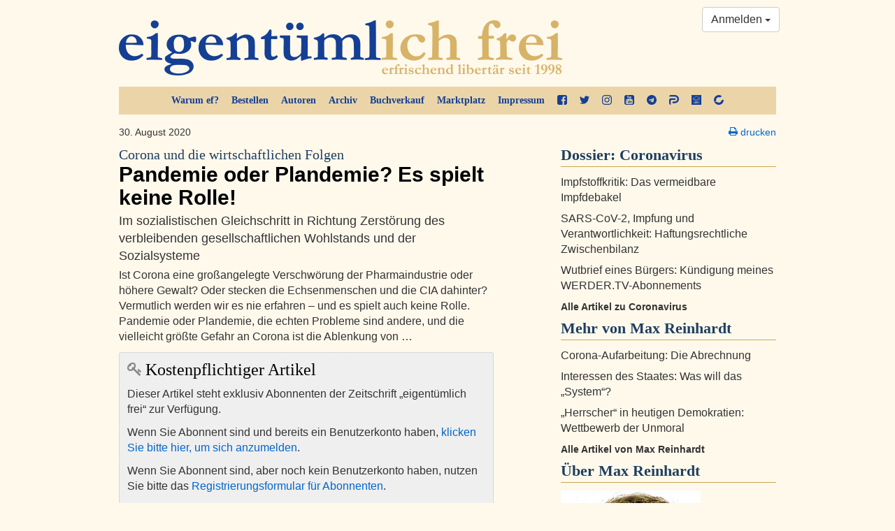

--- FILE ---
content_type: text/html; charset=utf-8
request_url: https://www.google.com/recaptcha/api2/aframe
body_size: 268
content:
<!DOCTYPE HTML><html><head><meta http-equiv="content-type" content="text/html; charset=UTF-8"></head><body><script nonce="SiN9eGvBWWIWdG2N3Qd56Q">/** Anti-fraud and anti-abuse applications only. See google.com/recaptcha */ try{var clients={'sodar':'https://pagead2.googlesyndication.com/pagead/sodar?'};window.addEventListener("message",function(a){try{if(a.source===window.parent){var b=JSON.parse(a.data);var c=clients[b['id']];if(c){var d=document.createElement('img');d.src=c+b['params']+'&rc='+(localStorage.getItem("rc::a")?sessionStorage.getItem("rc::b"):"");window.document.body.appendChild(d);sessionStorage.setItem("rc::e",parseInt(sessionStorage.getItem("rc::e")||0)+1);localStorage.setItem("rc::h",'1769123796203');}}}catch(b){}});window.parent.postMessage("_grecaptcha_ready", "*");}catch(b){}</script></body></html>